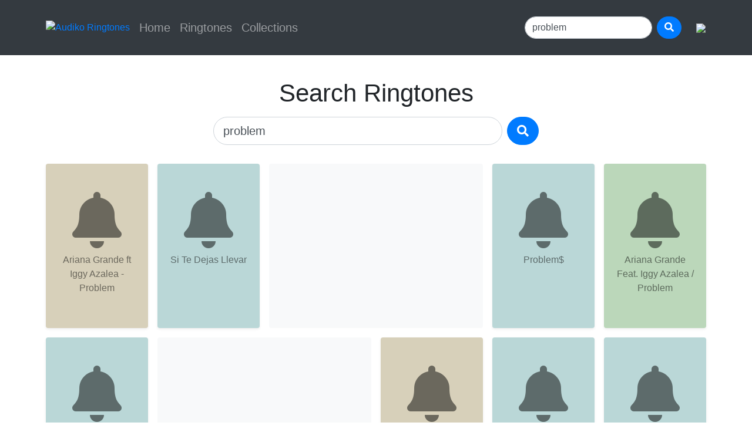

--- FILE ---
content_type: text/html; charset=UTF-8
request_url: https://m.audiko.com/search?q=problem
body_size: 3272
content:
<!DOCTYPE html>
<html>
    <head>
        <link rel="stylesheet" href="//stackpath.bootstrapcdn.com/bootstrap/4.2.1/css/bootstrap.min.css" type="text/css">
        <link rel="stylesheet" href="//use.fontawesome.com/releases/v5.6.3/css/all.css" type="text/css">
        <link rel="stylesheet" type="text/css" href="/static/styles/css/main.css" />
        <script async src="//code.jquery.com/jquery-3.3.1.slim.min.js"></script>
        <script async src="//pagead2.googlesyndication.com/pagead/js/adsbygoogle.js"></script>
        <script async src="//stackpath.bootstrapcdn.com/bootstrap/4.2.1/js/bootstrap.min.js"></script>
        <script>
            (adsbygoogle = window.adsbygoogle || []).push({
                google_ad_client: "ca-pub-9584866515776146",
                enable_page_level_ads: true
            });
        </script>


        <script async src="https://www.googletagmanager.com/gtag/js?id=UA-1113296-23"></script>
        <script>
            window.dataLayer = window.dataLayer || [];
            function gtag(){dataLayer.push(arguments);}
            gtag('js', new Date());

            gtag('config', 'UA-1113296-23');
        </script>

        <meta name="viewport" content="width=device-width">
        <title>Free Ringtone Maker - Audiko</title>
    </head>
    <body>
    <nav class="navbar navbar-expand-lg navbar-dark bg-dark sticky-top">
    <div class="container py-lg-3 px-sm-2">
        <button class="navbar-toggler" type="button" data-toggle="collapse" data-target="#navbarToggler" aria-controls="navbarToggler" aria-expanded="false" aria-label="Toggle navigation"><span class="navbar-toggler-icon"></span></button>
        <a class="mr-lg-2" href="/"><img src="https://pipe.bot/img/d/m/88/a1a6a8.png" title="Audiko Ringtones" height="24"/></a>
        <div class="collapse navbar-collapse" id="navbarToggler">
            <ul class="navbar-nav mr-auto mt-2 mt-lg-0 lead">
                                    <li class="nav-item"><a class="nav-link " href="/">Home</a></li>
                                    <li class="nav-item"><a class="nav-link " href="/genres">Ringtones</a></li>
                                    <li class="nav-item"><a class="nav-link " href="/collections">Collections</a></li>
                            </ul>
            <form class="form-inline my-2 my-lg-0 flex-nowrap" method="get" action="/search">
                <input class="form-control mr-2 rounded-pill" name="q" type="search" placeholder="Search" value="problem"/>
                <button class="btn btn-primary rounded-pill" type="submit"><i class="fas fa-search"></i></button>
            </form>
            <a class="btn p-0 ml-lg-4 mt-2 mt-lg-0" onclick="gtag( 'event', 'ButtonPress', {
                                        'event_category' : 'Redirect to app market',
                                        'event_label' : 'Android'
                                        });" href="//play.google.com/store/apps/details?id=net.audiko2.pro&referrer=utm_source%3Daudiko%26utm_medium%3Dmsite%26utm_campaign%3Dmobile">
                <img src="//pipe.bot/img/d/m/56/b44686.svg"/>
            </a>
        </div>
    </div>
</nav>    <div class="p-1"></div>
        <div class="p-1"></div>
<div class="container text-center pt-4">
    <h1 class="display-1">Search Ringtones</h1>
</div>
<div class="container">
    <div class="row justify-content-center">
        <form class="form-inline flex-nowrap col col-lg-6 p-2" method="get" action="/search">
            <input class="form-control form-control-lg mr-2 rounded-pill w-100" type="search" name="q"
                   placeholder="problem" value="problem"/>
            <button class="btn btn-lg btn-primary rounded-pill" type="submit"><i class="fas fa-search"></i></button>
        </form>
    </div>
</div>
<div class="p-2"></div>
<div class="container">
    <div class="row">
                    <div class="col-12 col-md-8 col-lg-4 p-2 order-2 order-md-3 order-lg-2">
                <ins class="adsbygoogle bg-light rounded" style="display:block;"
     data-ad-client="ca-pub-9584866515776146"
     data-ad-slot="9096322282"
     data-ad-format="auto"
     data-adtest="false"
     data-full-width-responsive="true"></ins>
<script>
    (adsbygoogle = window.adsbygoogle || []).push({});
</script>            </div>
                    <div class="col-12 col-md-8 col-lg-4 p-2 order-5 order-md-6 p-2">
                <ins class="adsbygoogle bg-light rounded" style="display:block;"
     data-ad-client="ca-pub-9584866515776146"
     data-ad-slot="8000886557"
     data-ad-format="auto"
     data-adtest="false"
     data-full-width-responsive="true"></ins>
<script>
    (adsbygoogle = window.adsbygoogle || []).push({});
</script>            </div>
                    <div class="col-12 col-md-8 col-lg-4 p-2 order-8 order-md-7 order-lg-9">
                <ins class="adsbygoogle bg-light rounded" style="display:block;"
     data-ad-client="ca-pub-9584866515776146"
     data-ad-slot="9860763139"
     data-ad-format="auto"
     data-adtest="false"
     data-full-width-responsive="true"></ins>
<script>
    (adsbygoogle = window.adsbygoogle || []).push({});
</script>            </div>
        
                    <div class="col-6 col-md-4 col-lg-2 p-2 order-0">
                <div class="shadow-sm rounded text-center p-3 py-5 h-100" style="background-color:#d7d0ba">
                    <a class="text-black-50 pt-5" href="/ringtone/ariana-grande-ft-iggy-azalea-problem?ring=39792098">
                        <i class="fas fa-bell fa-6x text-black-50"></i>
                        <div class="py-2 leadr" title="Ariana Grande ft Iggy Azalea - Problem">Ariana Grande ft Iggy Azalea - Problem</div>
                    </a>
                </div>
            </div>
                    <div class="col-6 col-md-4 col-lg-2 p-2 order-1">
                <div class="shadow-sm rounded text-center p-3 py-5 h-100" style="background-color:#bad7d7">
                    <a class="text-black-50 pt-5" href="/ringtone/si-te-dejas-llevar?ring=40741852">
                        <i class="fas fa-bell fa-6x text-black-50"></i>
                        <div class="py-2 leadr" title="Si Te Dejas Llevar">Si Te Dejas Llevar</div>
                    </a>
                </div>
            </div>
                    <div class="col-6 col-md-4 col-lg-2 p-2 order-3 order-md-2 order-lg-3">
                <div class="shadow-sm rounded text-center p-3 py-5 h-100" style="background-color:#bad7d7">
                    <a class="text-black-50 pt-5" href="/ringtone/problem?ring=44150662">
                        <i class="fas fa-bell fa-6x text-black-50"></i>
                        <div class="py-2 leadr" title="Problem$">Problem$</div>
                    </a>
                </div>
            </div>
                    <div class="col-6 col-md-4 col-lg-2 p-2 order-4">
                <div class="shadow-sm rounded text-center p-3 py-5 h-100" style="background-color:#bbd7ba">
                    <a class="text-black-50 pt-5" href="/ringtone/ariana-grande-feat-iggy-azalea-problem?ring=39403470">
                        <i class="fas fa-bell fa-6x text-black-50"></i>
                        <div class="py-2 leadr" title="Ariana Grande Feat. Iggy Azalea / Problem">Ariana Grande Feat. Iggy Azalea / Problem</div>
                    </a>
                </div>
            </div>
                    <div class="col-6 col-md-4 col-lg-2 p-2 order-7 order-sm-6 order-md-5">
                <div class="shadow-sm rounded text-center p-3 py-5 h-100" style="background-color:#bad7d7">
                    <a class="text-black-50 pt-5" href="/ringtone/crime?ring=44034222">
                        <i class="fas fa-bell fa-6x text-black-50"></i>
                        <div class="py-2 leadr" title="CRIME">CRIME</div>
                    </a>
                </div>
            </div>
                    <div class="col-6 col-md-4 col-lg-2 p-2 order-7 order-sm-7 order-md-8 order-lg-7">
                <div class="shadow-sm rounded text-center p-3 py-5 h-100" style="background-color:#d7d0ba">
                    <a class="text-black-50 pt-5" href="/ringtone/rami-nashashibi-the-problem-of-evil?ring=39055377">
                        <i class="fas fa-bell fa-6x text-black-50"></i>
                        <div class="py-2 leadr" title="Rami Nashashibi — The Problem of Evil">Rami Nashashibi — The Problem of Evil</div>
                    </a>
                </div>
            </div>
                    <div class="col-6 col-md-4 col-lg-2 p-2 order-8">
                <div class="shadow-sm rounded text-center p-3 py-5 h-100" style="background-color:#bad7d7">
                    <a class="text-black-50 pt-5" href="/ringtone/infinite-problems-jay-z-vs-rl-grime?ring=39432300">
                        <i class="fas fa-bell fa-6x text-black-50"></i>
                        <div class="py-2 leadr" title="Infinite Problems - Jay Z vs RL Grime">Infinite Problems - Jay Z vs RL Grime</div>
                    </a>
                </div>
            </div>
                    <div class="col-6 col-md-4 col-lg-2 p-2 order-8">
                <div class="shadow-sm rounded text-center p-3 py-5 h-100" style="background-color:#bad7d7">
                    <a class="text-black-50 pt-5" href="/ringtone/99-problems?ring=41113880">
                        <i class="fas fa-bell fa-6x text-black-50"></i>
                        <div class="py-2 leadr" title="99 Problems">99 Problems</div>
                    </a>
                </div>
            </div>
                    <div class="col-6 col-md-4 col-lg-2 p-2 order-8">
                <div class="shadow-sm rounded text-center p-3 py-5 h-100" style="background-color:#bbd7ba">
                    <a class="text-black-50 pt-5" href="/ringtone/unknownbeats-99-problems-remix-instrumental-w-download?ring=40455568">
                        <i class="fas fa-bell fa-6x text-black-50"></i>
                        <div class="py-2 leadr" title="UnKNOWNbeats - 99 Problems Remix / Instrumental - w/download">UnKNOWNbeats - 99 Problems Remix / Instrumental - w/download</div>
                    </a>
                </div>
            </div>
                    <div class="col-6 col-md-4 col-lg-2 p-2 order-8">
                <div class="shadow-sm rounded text-center p-3 py-5 h-100" style="background-color:#d0d7ba">
                    <a class="text-black-50 pt-5" href="/ringtone/free-beat-problems-instrumental-prod-by-grizzly-beatz?ring=39364953">
                        <i class="fas fa-bell fa-6x text-black-50"></i>
                        <div class="py-2 leadr" title="Free Beat: Problems (Instrumental) Prod By Grizzly Beatz">Free Beat: Problems (Instrumental) Prod By Grizzly Beatz</div>
                    </a>
                </div>
            </div>
                    <div class="col-6 col-md-4 col-lg-2 p-2 order-8">
                <div class="shadow-sm rounded text-center p-3 py-5 h-100" style="background-color:#d7d0ba">
                    <a class="text-black-50 pt-5" href="/ringtone/everybody-s-got-problems-that-aren-t-mine?ring=42771231">
                        <i class="fas fa-bell fa-6x text-black-50"></i>
                        <div class="py-2 leadr" title="Everybody's Got Problems That Aren't Mine">Everybody's Got Problems That Aren't Mine</div>
                    </a>
                </div>
            </div>
                    <div class="col-6 col-md-4 col-lg-2 p-2 order-10">
                <div class="shadow-sm rounded text-center p-3 py-5 h-100" style="background-color:#d0d7ba">
                    <a class="text-black-50 pt-5" href="/ringtone/farruko-más-dinero-más-problemas?ring=42503027">
                        <i class="fas fa-bell fa-6x text-black-50"></i>
                        <div class="py-2 leadr" title="Farruko - Más Dinero Más Problemas">Farruko - Más Dinero Más Problemas</div>
                    </a>
                </div>
            </div>
                    <div class="col-6 col-md-4 col-lg-2 p-2 order-10">
                <div class="shadow-sm rounded text-center p-3 py-5 h-100" style="background-color:#d0d7ba">
                    <a class="text-black-50 pt-5" href="/ringtone/ceky-viciny-problema-problema-tirader?ring=40055202">
                        <i class="fas fa-bell fa-6x text-black-50"></i>
                        <div class="py-2 leadr" title="Ceky Viciny – Problema Problema –  (Tirader">Ceky Viciny – Problema Problema –  (Tirader</div>
                    </a>
                </div>
            </div>
                    <div class="col-6 col-md-4 col-lg-2 p-2 order-10">
                <div class="shadow-sm rounded text-center p-3 py-5 h-100" style="background-color:#bad7d7">
                    <a class="text-black-50 pt-5" href="/ringtone/dinheiro-problemas-feat-most-wanted?ring=38908354">
                        <i class="fas fa-bell fa-6x text-black-50"></i>
                        <div class="py-2 leadr" title="Dinheiro & Problemas (feat Most Wanted)">Dinheiro & Problemas (feat Most Wanted)</div>
                    </a>
                </div>
            </div>
                    <div class="col-6 col-md-4 col-lg-2 p-2 order-10">
                <div class="shadow-sm rounded text-center p-3 py-5 h-100" style="background-color:#bbd7ba">
                    <a class="text-black-50 pt-5" href="/ringtone/problematic?ring=38840176">
                        <i class="fas fa-bell fa-6x text-black-50"></i>
                        <div class="py-2 leadr" title="Problematic">Problematic</div>
                    </a>
                </div>
            </div>
                    <div class="col-6 col-md-4 col-lg-2 p-2 order-10">
                <div class="shadow-sm rounded text-center p-3 py-5 h-100" style="background-color:#bbd7ba">
                    <a class="text-black-50 pt-5" href="/ringtone/mt-bonde-da-rodrigues-relikia-do-p-l-vs-bonde-afiado-dj?ring=42282370">
                        <i class="fas fa-bell fa-6x text-black-50"></i>
                        <div class="py-2 leadr" title="MT - BONDE DA RODRIGUES RELIKIA DO P.L VS BONDE AFIADO [ DJ">MT - BONDE DA RODRIGUES RELIKIA DO P.L VS BONDE AFIADO [ DJ</div>
                    </a>
                </div>
            </div>
                    <div class="col-6 col-md-4 col-lg-2 p-2 order-10">
                <div class="shadow-sm rounded text-center p-3 py-5 h-100" style="background-color:#bbd7ba">
                    <a class="text-black-50 pt-5" href="/ringtone/skilz-99problems?ring=44423658">
                        <i class="fas fa-bell fa-6x text-black-50"></i>
                        <div class="py-2 leadr" title="Skilz - 99problems...">Skilz - 99problems...</div>
                    </a>
                </div>
            </div>
                    <div class="col-6 col-md-4 col-lg-2 p-2 order-10">
                <div class="shadow-sm rounded text-center p-3 py-5 h-100" style="background-color:#bad7d7">
                    <a class="text-black-50 pt-5" href="/ringtone/mc-gw-envolvido-problematico-dj-r7-lançamento-2017?ring=44839838">
                        <i class="fas fa-bell fa-6x text-black-50"></i>
                        <div class="py-2 leadr" title="MC GW - Envolvido Problematico (DJ R7) Lançamento 2017">MC GW - Envolvido Problematico (DJ R7) Lançamento 2017</div>
                    </a>
                </div>
            </div>
            </div>
</div>
<div class="p-1"></div>

<div class="p-1">   </div>
<nav>
    <ul class="pagination pagination-lg justify-content-center">
        <li class="page-item"><a class="page-link text-secondary" href="?q=problem"><i class="fas fa-arrow-left"></i></a></li>
        <li class="page-item disabled"><a class="page-link text-secondary" href="#">1 of 20</a></li>
        <li class="page-item"><a class="page-link text-secondary" href="/search?q=problem&page=2"><i class="fas fa-arrow-right"></i></a></li>
    </ul>
</nav>
<div class="p-1">   </div>        <footer class="p-4 bg-light border-top">
            <div class="d-flex">
                <ul class="nav">
                    <li class="nav-item"><a class="nav-link text-secondary" href="//audiko.net/privacy.html">Privacy Policy</a></li>
                    <li class="nav-item"><a class="nav-link text-secondary" href="//audiko.net/tou.html">Terms of Use</a></li>
                    <li class="nav-item"><a class="nav-link text-secondary" href="/genres">Ringtones</a></li>
                    <li class="nav-item"><a class="nav-link text-secondary" href="/collection">Collections</a></li>
                </ul>
            </div>
            <p class="m-3"><i class="fab fa-creative-commons"></i> All materials on this site are licensed under the <a class="text-secondary" rel="license" href="https://creativecommons.org/licenses/by/4.0/legalcode.uk">Creative Commons Attribution License 4.0 International</a>, unless otherwise specified on the relevant page.</p>
            <address class="m-3">
                <p>© 2026 <a class="text-secondary" href="/">Audiko</a> • <a class="text-secondary" href="mailto:dmca@audiko.net">DMCA</a></p>
            </address>
        </footer>
    </body>
</html>


--- FILE ---
content_type: text/html; charset=utf-8
request_url: https://www.google.com/recaptcha/api2/aframe
body_size: 265
content:
<!DOCTYPE HTML><html><head><meta http-equiv="content-type" content="text/html; charset=UTF-8"></head><body><script nonce="_IgMvY5eoj314Sneh8-WgQ">/** Anti-fraud and anti-abuse applications only. See google.com/recaptcha */ try{var clients={'sodar':'https://pagead2.googlesyndication.com/pagead/sodar?'};window.addEventListener("message",function(a){try{if(a.source===window.parent){var b=JSON.parse(a.data);var c=clients[b['id']];if(c){var d=document.createElement('img');d.src=c+b['params']+'&rc='+(localStorage.getItem("rc::a")?sessionStorage.getItem("rc::b"):"");window.document.body.appendChild(d);sessionStorage.setItem("rc::e",parseInt(sessionStorage.getItem("rc::e")||0)+1);localStorage.setItem("rc::h",'1768823114211');}}}catch(b){}});window.parent.postMessage("_grecaptcha_ready", "*");}catch(b){}</script></body></html>